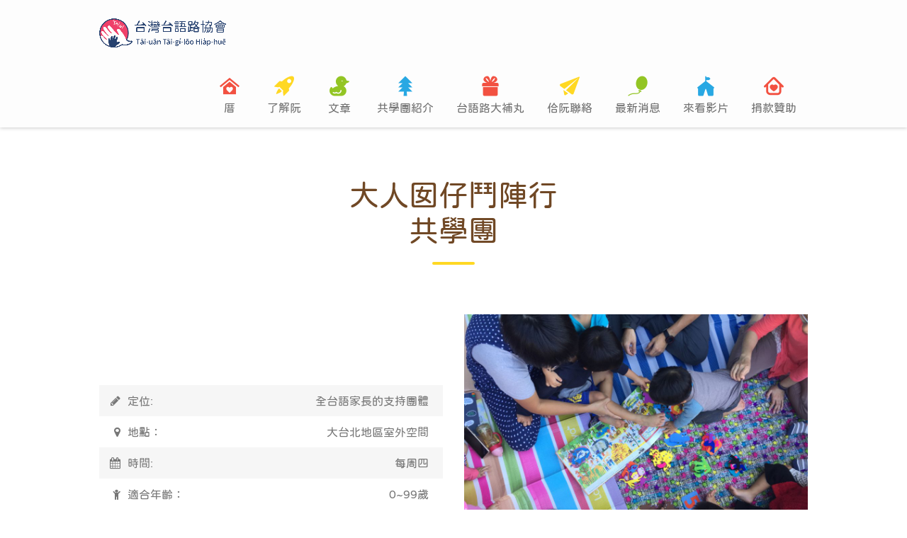

--- FILE ---
content_type: text/html; charset=UTF-8
request_url: https://taigiloo.tw/course/thursday/
body_size: 59929
content:
<!DOCTYPE html>
<html lang="zh-TW">
<head>
<meta name="google-site-verification" content="lYyMkcAu1l9CiLpzqD0cZ0a7kAfv3svF-MNtHweTTuM" />	
<meta property="fb:admins" content="1160889520719716"/>
<meta charset="UTF-8">
<meta http-equiv="X-UA-Compatible" content="IE=edge" />
<meta name="viewport" content="width=device-width, initial-scale=1">
<link rel="profile" href="http://gmpg.org/xfn/11">
<link rel="pingback" href="https://taigiloo.tw/xmlrpc.php">
<meta name='robots' content='index, follow, max-image-preview:large, max-snippet:-1, max-video-preview:-1' />

	<!-- This site is optimized with the Yoast SEO plugin v23.4 - https://yoast.com/wordpress/plugins/seo/ -->
	<title>大人囡仔鬥陣行共學團 - 牽囡仔ê手 行台語ê路 | 台灣台語路協會</title>
	<link rel="canonical" href="https://taigiloo.tw/course/thursday/" />
	<meta property="og:locale" content="zh_TW" />
	<meta property="og:type" content="article" />
	<meta property="og:title" content="大人囡仔鬥陣行共學團 - 牽囡仔ê手 行台語ê路 | 台灣台語路協會" />
	<meta property="og:url" content="https://taigiloo.tw/course/thursday/" />
	<meta property="og:site_name" content="牽囡仔ê手 行台語ê路 | 台灣台語路協會" />
	<meta property="article:publisher" content="https://www.facebook.com/taigiloo/" />
	<meta property="article:modified_time" content="2023-12-05T13:22:23+00:00" />
	<meta property="og:image" content="https://taigiloo.tw/wp-content/uploads/2020/07/Thursday-scaled.jpeg" />
	<meta property="og:image:width" content="2560" />
	<meta property="og:image:height" content="1920" />
	<meta property="og:image:type" content="image/jpeg" />
	<meta name="twitter:card" content="summary_large_image" />
	<meta name="twitter:label1" content="預估閱讀時間" />
	<meta name="twitter:data1" content="1 分鐘" />
	<script type="application/ld+json" class="yoast-schema-graph">{"@context":"https://schema.org","@graph":[{"@type":"WebPage","@id":"https://taigiloo.tw/course/thursday/","url":"https://taigiloo.tw/course/thursday/","name":"大人囡仔鬥陣行 共學團 - 牽囡仔ê手 行台語ê路 | 台灣台語路協會","isPartOf":{"@id":"https://taigiloo.tw/#website"},"primaryImageOfPage":{"@id":"https://taigiloo.tw/course/thursday/#primaryimage"},"image":{"@id":"https://taigiloo.tw/course/thursday/#primaryimage"},"thumbnailUrl":"https://taigiloo.tw/wp-content/uploads/2020/07/Thursday-scaled.jpeg","datePublished":"2023-12-05T13:08:17+00:00","dateModified":"2023-12-05T13:22:23+00:00","breadcrumb":{"@id":"https://taigiloo.tw/course/thursday/#breadcrumb"},"inLanguage":"zh-TW","potentialAction":[{"@type":"ReadAction","target":["https://taigiloo.tw/course/thursday/"]}]},{"@type":"ImageObject","inLanguage":"zh-TW","@id":"https://taigiloo.tw/course/thursday/#primaryimage","url":"https://taigiloo.tw/wp-content/uploads/2020/07/Thursday-scaled.jpeg","contentUrl":"https://taigiloo.tw/wp-content/uploads/2020/07/Thursday-scaled.jpeg","width":2560,"height":1920},{"@type":"BreadcrumbList","@id":"https://taigiloo.tw/course/thursday/#breadcrumb","itemListElement":[{"@type":"ListItem","position":1,"name":"首頁","item":"https://taigiloo.tw/"},{"@type":"ListItem","position":2,"name":"Courses","item":"https://taigiloo.tw/false/"},{"@type":"ListItem","position":3,"name":"大人囡仔鬥陣行共學團"}]},{"@type":"WebSite","@id":"https://taigiloo.tw/#website","url":"https://taigiloo.tw/","name":"牽囡仔ê手 行台語ê路","description":"Taiwan No.1","publisher":{"@id":"https://taigiloo.tw/#organization"},"potentialAction":[{"@type":"SearchAction","target":{"@type":"EntryPoint","urlTemplate":"https://taigiloo.tw/?s={search_term_string}"},"query-input":{"@type":"PropertyValueSpecification","valueRequired":true,"valueName":"search_term_string"}}],"inLanguage":"zh-TW"},{"@type":"Organization","@id":"https://taigiloo.tw/#organization","name":"牽囡仔ê手-行台語ê路","url":"https://taigiloo.tw/","logo":{"@type":"ImageObject","inLanguage":"zh-TW","@id":"https://taigiloo.tw/#/schema/logo/image/","url":"https://taigiloo.dripwangi.com/wp-content/uploads/2020/07/logocompact.png","contentUrl":"https://taigiloo.dripwangi.com/wp-content/uploads/2020/07/logocompact.png","width":960,"height":335,"caption":"牽囡仔ê手-行台語ê路"},"image":{"@id":"https://taigiloo.tw/#/schema/logo/image/"},"sameAs":["https://www.facebook.com/taigiloo/","https://www.instagram.com/taigiloo/?igshid=aunl7aevxtmh","https://www.youtube.com/channel/UC1EFZDOR6fZDq98-r_H0HpQ"]}]}</script>
	<!-- / Yoast SEO plugin. -->


<link rel='dns-prefetch' href='//fonts.googleapis.com' />
<link rel='dns-prefetch' href='//cdn.openshareweb.com' />
<link rel='dns-prefetch' href='//cdn.shareaholic.net' />
<link rel='dns-prefetch' href='//www.shareaholic.net' />
<link rel='dns-prefetch' href='//analytics.shareaholic.com' />
<link rel='dns-prefetch' href='//recs.shareaholic.com' />
<link rel='dns-prefetch' href='//partner.shareaholic.com' />
<link rel="alternate" type="application/rss+xml" title="訂閱《牽囡仔ê手 行台語ê路 | 台灣台語路協會》&raquo; 資訊提供" href="https://taigiloo.tw/feed/" />
<link rel="alternate" type="application/rss+xml" title="訂閱《牽囡仔ê手 行台語ê路 | 台灣台語路協會》&raquo; 留言的資訊提供" href="https://taigiloo.tw/comments/feed/" />
<!-- Shareaholic - https://www.shareaholic.com -->
<link rel='preload' href='//cdn.shareaholic.net/assets/pub/shareaholic.js' as='script'/>
<script data-no-minify='1' data-cfasync='false'>
_SHR_SETTINGS = {"endpoints":{"local_recs_url":"https:\/\/taigiloo.tw\/wp-admin\/admin-ajax.php?action=shareaholic_permalink_related","ajax_url":"https:\/\/taigiloo.tw\/wp-admin\/admin-ajax.php"},"site_id":"6b1072e5c83f29475a95c302a50ccf1c","url_components":{"year":"2023","monthnum":"12","day":"05","hour":"21","minute":"08","second":"17","post_id":"6259","postname":"thursday","category":"news"}};
</script>
<script data-no-minify='1' data-cfasync='false' src='//cdn.shareaholic.net/assets/pub/shareaholic.js' data-shr-siteid='6b1072e5c83f29475a95c302a50ccf1c' async ></script>

<!-- Shareaholic Content Tags -->
<meta name='shareaholic:site_name' content='牽囡仔ê手 行台語ê路 | 台灣台語路協會' />
<meta name='shareaholic:language' content='zh-TW' />
<meta name='shareaholic:url' content='https://taigiloo.tw/course/thursday/' />
<meta name='shareaholic:keywords' content='type:kiddie_course' />
<meta name='shareaholic:article_published_time' content='2023-12-05T21:08:17+08:00' />
<meta name='shareaholic:article_modified_time' content='2023-12-05T21:22:23+08:00' />
<meta name='shareaholic:shareable_page' content='true' />
<meta name='shareaholic:article_author_name' content='hello' />
<meta name='shareaholic:site_id' content='6b1072e5c83f29475a95c302a50ccf1c' />
<meta name='shareaholic:wp_version' content='9.7.12' />
<meta name='shareaholic:image' content='https://taigiloo.tw/wp-content/uploads/2020/07/Thursday-640x480.jpeg' />
<!-- Shareaholic Content Tags End -->

<!-- Shareaholic Open Graph Tags -->
<meta property='og:image' content='https://taigiloo.tw/wp-content/uploads/2020/07/Thursday-1024x768.jpeg' />
<!-- Shareaholic Open Graph Tags End -->
<script type="text/javascript">
/* <![CDATA[ */
window._wpemojiSettings = {"baseUrl":"https:\/\/s.w.org\/images\/core\/emoji\/15.0.3\/72x72\/","ext":".png","svgUrl":"https:\/\/s.w.org\/images\/core\/emoji\/15.0.3\/svg\/","svgExt":".svg","source":{"concatemoji":"https:\/\/taigiloo.tw\/wp-includes\/js\/wp-emoji-release.min.js?ver=6.6.4"}};
/*! This file is auto-generated */
!function(i,n){var o,s,e;function c(e){try{var t={supportTests:e,timestamp:(new Date).valueOf()};sessionStorage.setItem(o,JSON.stringify(t))}catch(e){}}function p(e,t,n){e.clearRect(0,0,e.canvas.width,e.canvas.height),e.fillText(t,0,0);var t=new Uint32Array(e.getImageData(0,0,e.canvas.width,e.canvas.height).data),r=(e.clearRect(0,0,e.canvas.width,e.canvas.height),e.fillText(n,0,0),new Uint32Array(e.getImageData(0,0,e.canvas.width,e.canvas.height).data));return t.every(function(e,t){return e===r[t]})}function u(e,t,n){switch(t){case"flag":return n(e,"\ud83c\udff3\ufe0f\u200d\u26a7\ufe0f","\ud83c\udff3\ufe0f\u200b\u26a7\ufe0f")?!1:!n(e,"\ud83c\uddfa\ud83c\uddf3","\ud83c\uddfa\u200b\ud83c\uddf3")&&!n(e,"\ud83c\udff4\udb40\udc67\udb40\udc62\udb40\udc65\udb40\udc6e\udb40\udc67\udb40\udc7f","\ud83c\udff4\u200b\udb40\udc67\u200b\udb40\udc62\u200b\udb40\udc65\u200b\udb40\udc6e\u200b\udb40\udc67\u200b\udb40\udc7f");case"emoji":return!n(e,"\ud83d\udc26\u200d\u2b1b","\ud83d\udc26\u200b\u2b1b")}return!1}function f(e,t,n){var r="undefined"!=typeof WorkerGlobalScope&&self instanceof WorkerGlobalScope?new OffscreenCanvas(300,150):i.createElement("canvas"),a=r.getContext("2d",{willReadFrequently:!0}),o=(a.textBaseline="top",a.font="600 32px Arial",{});return e.forEach(function(e){o[e]=t(a,e,n)}),o}function t(e){var t=i.createElement("script");t.src=e,t.defer=!0,i.head.appendChild(t)}"undefined"!=typeof Promise&&(o="wpEmojiSettingsSupports",s=["flag","emoji"],n.supports={everything:!0,everythingExceptFlag:!0},e=new Promise(function(e){i.addEventListener("DOMContentLoaded",e,{once:!0})}),new Promise(function(t){var n=function(){try{var e=JSON.parse(sessionStorage.getItem(o));if("object"==typeof e&&"number"==typeof e.timestamp&&(new Date).valueOf()<e.timestamp+604800&&"object"==typeof e.supportTests)return e.supportTests}catch(e){}return null}();if(!n){if("undefined"!=typeof Worker&&"undefined"!=typeof OffscreenCanvas&&"undefined"!=typeof URL&&URL.createObjectURL&&"undefined"!=typeof Blob)try{var e="postMessage("+f.toString()+"("+[JSON.stringify(s),u.toString(),p.toString()].join(",")+"));",r=new Blob([e],{type:"text/javascript"}),a=new Worker(URL.createObjectURL(r),{name:"wpTestEmojiSupports"});return void(a.onmessage=function(e){c(n=e.data),a.terminate(),t(n)})}catch(e){}c(n=f(s,u,p))}t(n)}).then(function(e){for(var t in e)n.supports[t]=e[t],n.supports.everything=n.supports.everything&&n.supports[t],"flag"!==t&&(n.supports.everythingExceptFlag=n.supports.everythingExceptFlag&&n.supports[t]);n.supports.everythingExceptFlag=n.supports.everythingExceptFlag&&!n.supports.flag,n.DOMReady=!1,n.readyCallback=function(){n.DOMReady=!0}}).then(function(){return e}).then(function(){var e;n.supports.everything||(n.readyCallback(),(e=n.source||{}).concatemoji?t(e.concatemoji):e.wpemoji&&e.twemoji&&(t(e.twemoji),t(e.wpemoji)))}))}((window,document),window._wpemojiSettings);
/* ]]> */
</script>
<link rel='stylesheet' id='wp-color-picker-css' href='https://taigiloo.tw/wp-admin/css/color-picker.min.css?ver=6.6.4' type='text/css' media='all' />
<link rel='stylesheet' id='admin_custom-css' href='https://taigiloo.tw/wp-content/themes/kiddie/css/kiddie-widgets.css?ver=6.6.4' type='text/css' media='all' />
<link rel='stylesheet' id='bootstrap-css' href='https://taigiloo.tw/wp-content/themes/kiddie/css/bootstrap.min.css?ver=6.6.4' type='text/css' media='all' />
<style id='wp-emoji-styles-inline-css' type='text/css'>

	img.wp-smiley, img.emoji {
		display: inline !important;
		border: none !important;
		box-shadow: none !important;
		height: 1em !important;
		width: 1em !important;
		margin: 0 0.07em !important;
		vertical-align: -0.1em !important;
		background: none !important;
		padding: 0 !important;
	}
</style>
<link rel='stylesheet' id='wp-block-library-css' href='https://taigiloo.tw/wp-includes/css/dist/block-library/style.min.css?ver=6.6.4' type='text/css' media='all' />
<style id='classic-theme-styles-inline-css' type='text/css'>
/*! This file is auto-generated */
.wp-block-button__link{color:#fff;background-color:#32373c;border-radius:9999px;box-shadow:none;text-decoration:none;padding:calc(.667em + 2px) calc(1.333em + 2px);font-size:1.125em}.wp-block-file__button{background:#32373c;color:#fff;text-decoration:none}
</style>
<style id='global-styles-inline-css' type='text/css'>
:root{--wp--preset--aspect-ratio--square: 1;--wp--preset--aspect-ratio--4-3: 4/3;--wp--preset--aspect-ratio--3-4: 3/4;--wp--preset--aspect-ratio--3-2: 3/2;--wp--preset--aspect-ratio--2-3: 2/3;--wp--preset--aspect-ratio--16-9: 16/9;--wp--preset--aspect-ratio--9-16: 9/16;--wp--preset--color--black: #000000;--wp--preset--color--cyan-bluish-gray: #abb8c3;--wp--preset--color--white: #ffffff;--wp--preset--color--pale-pink: #f78da7;--wp--preset--color--vivid-red: #cf2e2e;--wp--preset--color--luminous-vivid-orange: #ff6900;--wp--preset--color--luminous-vivid-amber: #fcb900;--wp--preset--color--light-green-cyan: #7bdcb5;--wp--preset--color--vivid-green-cyan: #00d084;--wp--preset--color--pale-cyan-blue: #8ed1fc;--wp--preset--color--vivid-cyan-blue: #0693e3;--wp--preset--color--vivid-purple: #9b51e0;--wp--preset--gradient--vivid-cyan-blue-to-vivid-purple: linear-gradient(135deg,rgba(6,147,227,1) 0%,rgb(155,81,224) 100%);--wp--preset--gradient--light-green-cyan-to-vivid-green-cyan: linear-gradient(135deg,rgb(122,220,180) 0%,rgb(0,208,130) 100%);--wp--preset--gradient--luminous-vivid-amber-to-luminous-vivid-orange: linear-gradient(135deg,rgba(252,185,0,1) 0%,rgba(255,105,0,1) 100%);--wp--preset--gradient--luminous-vivid-orange-to-vivid-red: linear-gradient(135deg,rgba(255,105,0,1) 0%,rgb(207,46,46) 100%);--wp--preset--gradient--very-light-gray-to-cyan-bluish-gray: linear-gradient(135deg,rgb(238,238,238) 0%,rgb(169,184,195) 100%);--wp--preset--gradient--cool-to-warm-spectrum: linear-gradient(135deg,rgb(74,234,220) 0%,rgb(151,120,209) 20%,rgb(207,42,186) 40%,rgb(238,44,130) 60%,rgb(251,105,98) 80%,rgb(254,248,76) 100%);--wp--preset--gradient--blush-light-purple: linear-gradient(135deg,rgb(255,206,236) 0%,rgb(152,150,240) 100%);--wp--preset--gradient--blush-bordeaux: linear-gradient(135deg,rgb(254,205,165) 0%,rgb(254,45,45) 50%,rgb(107,0,62) 100%);--wp--preset--gradient--luminous-dusk: linear-gradient(135deg,rgb(255,203,112) 0%,rgb(199,81,192) 50%,rgb(65,88,208) 100%);--wp--preset--gradient--pale-ocean: linear-gradient(135deg,rgb(255,245,203) 0%,rgb(182,227,212) 50%,rgb(51,167,181) 100%);--wp--preset--gradient--electric-grass: linear-gradient(135deg,rgb(202,248,128) 0%,rgb(113,206,126) 100%);--wp--preset--gradient--midnight: linear-gradient(135deg,rgb(2,3,129) 0%,rgb(40,116,252) 100%);--wp--preset--font-size--small: 13px;--wp--preset--font-size--medium: 20px;--wp--preset--font-size--large: 36px;--wp--preset--font-size--x-large: 42px;--wp--preset--spacing--20: 0.44rem;--wp--preset--spacing--30: 0.67rem;--wp--preset--spacing--40: 1rem;--wp--preset--spacing--50: 1.5rem;--wp--preset--spacing--60: 2.25rem;--wp--preset--spacing--70: 3.38rem;--wp--preset--spacing--80: 5.06rem;--wp--preset--shadow--natural: 6px 6px 9px rgba(0, 0, 0, 0.2);--wp--preset--shadow--deep: 12px 12px 50px rgba(0, 0, 0, 0.4);--wp--preset--shadow--sharp: 6px 6px 0px rgba(0, 0, 0, 0.2);--wp--preset--shadow--outlined: 6px 6px 0px -3px rgba(255, 255, 255, 1), 6px 6px rgba(0, 0, 0, 1);--wp--preset--shadow--crisp: 6px 6px 0px rgba(0, 0, 0, 1);}:where(.is-layout-flex){gap: 0.5em;}:where(.is-layout-grid){gap: 0.5em;}body .is-layout-flex{display: flex;}.is-layout-flex{flex-wrap: wrap;align-items: center;}.is-layout-flex > :is(*, div){margin: 0;}body .is-layout-grid{display: grid;}.is-layout-grid > :is(*, div){margin: 0;}:where(.wp-block-columns.is-layout-flex){gap: 2em;}:where(.wp-block-columns.is-layout-grid){gap: 2em;}:where(.wp-block-post-template.is-layout-flex){gap: 1.25em;}:where(.wp-block-post-template.is-layout-grid){gap: 1.25em;}.has-black-color{color: var(--wp--preset--color--black) !important;}.has-cyan-bluish-gray-color{color: var(--wp--preset--color--cyan-bluish-gray) !important;}.has-white-color{color: var(--wp--preset--color--white) !important;}.has-pale-pink-color{color: var(--wp--preset--color--pale-pink) !important;}.has-vivid-red-color{color: var(--wp--preset--color--vivid-red) !important;}.has-luminous-vivid-orange-color{color: var(--wp--preset--color--luminous-vivid-orange) !important;}.has-luminous-vivid-amber-color{color: var(--wp--preset--color--luminous-vivid-amber) !important;}.has-light-green-cyan-color{color: var(--wp--preset--color--light-green-cyan) !important;}.has-vivid-green-cyan-color{color: var(--wp--preset--color--vivid-green-cyan) !important;}.has-pale-cyan-blue-color{color: var(--wp--preset--color--pale-cyan-blue) !important;}.has-vivid-cyan-blue-color{color: var(--wp--preset--color--vivid-cyan-blue) !important;}.has-vivid-purple-color{color: var(--wp--preset--color--vivid-purple) !important;}.has-black-background-color{background-color: var(--wp--preset--color--black) !important;}.has-cyan-bluish-gray-background-color{background-color: var(--wp--preset--color--cyan-bluish-gray) !important;}.has-white-background-color{background-color: var(--wp--preset--color--white) !important;}.has-pale-pink-background-color{background-color: var(--wp--preset--color--pale-pink) !important;}.has-vivid-red-background-color{background-color: var(--wp--preset--color--vivid-red) !important;}.has-luminous-vivid-orange-background-color{background-color: var(--wp--preset--color--luminous-vivid-orange) !important;}.has-luminous-vivid-amber-background-color{background-color: var(--wp--preset--color--luminous-vivid-amber) !important;}.has-light-green-cyan-background-color{background-color: var(--wp--preset--color--light-green-cyan) !important;}.has-vivid-green-cyan-background-color{background-color: var(--wp--preset--color--vivid-green-cyan) !important;}.has-pale-cyan-blue-background-color{background-color: var(--wp--preset--color--pale-cyan-blue) !important;}.has-vivid-cyan-blue-background-color{background-color: var(--wp--preset--color--vivid-cyan-blue) !important;}.has-vivid-purple-background-color{background-color: var(--wp--preset--color--vivid-purple) !important;}.has-black-border-color{border-color: var(--wp--preset--color--black) !important;}.has-cyan-bluish-gray-border-color{border-color: var(--wp--preset--color--cyan-bluish-gray) !important;}.has-white-border-color{border-color: var(--wp--preset--color--white) !important;}.has-pale-pink-border-color{border-color: var(--wp--preset--color--pale-pink) !important;}.has-vivid-red-border-color{border-color: var(--wp--preset--color--vivid-red) !important;}.has-luminous-vivid-orange-border-color{border-color: var(--wp--preset--color--luminous-vivid-orange) !important;}.has-luminous-vivid-amber-border-color{border-color: var(--wp--preset--color--luminous-vivid-amber) !important;}.has-light-green-cyan-border-color{border-color: var(--wp--preset--color--light-green-cyan) !important;}.has-vivid-green-cyan-border-color{border-color: var(--wp--preset--color--vivid-green-cyan) !important;}.has-pale-cyan-blue-border-color{border-color: var(--wp--preset--color--pale-cyan-blue) !important;}.has-vivid-cyan-blue-border-color{border-color: var(--wp--preset--color--vivid-cyan-blue) !important;}.has-vivid-purple-border-color{border-color: var(--wp--preset--color--vivid-purple) !important;}.has-vivid-cyan-blue-to-vivid-purple-gradient-background{background: var(--wp--preset--gradient--vivid-cyan-blue-to-vivid-purple) !important;}.has-light-green-cyan-to-vivid-green-cyan-gradient-background{background: var(--wp--preset--gradient--light-green-cyan-to-vivid-green-cyan) !important;}.has-luminous-vivid-amber-to-luminous-vivid-orange-gradient-background{background: var(--wp--preset--gradient--luminous-vivid-amber-to-luminous-vivid-orange) !important;}.has-luminous-vivid-orange-to-vivid-red-gradient-background{background: var(--wp--preset--gradient--luminous-vivid-orange-to-vivid-red) !important;}.has-very-light-gray-to-cyan-bluish-gray-gradient-background{background: var(--wp--preset--gradient--very-light-gray-to-cyan-bluish-gray) !important;}.has-cool-to-warm-spectrum-gradient-background{background: var(--wp--preset--gradient--cool-to-warm-spectrum) !important;}.has-blush-light-purple-gradient-background{background: var(--wp--preset--gradient--blush-light-purple) !important;}.has-blush-bordeaux-gradient-background{background: var(--wp--preset--gradient--blush-bordeaux) !important;}.has-luminous-dusk-gradient-background{background: var(--wp--preset--gradient--luminous-dusk) !important;}.has-pale-ocean-gradient-background{background: var(--wp--preset--gradient--pale-ocean) !important;}.has-electric-grass-gradient-background{background: var(--wp--preset--gradient--electric-grass) !important;}.has-midnight-gradient-background{background: var(--wp--preset--gradient--midnight) !important;}.has-small-font-size{font-size: var(--wp--preset--font-size--small) !important;}.has-medium-font-size{font-size: var(--wp--preset--font-size--medium) !important;}.has-large-font-size{font-size: var(--wp--preset--font-size--large) !important;}.has-x-large-font-size{font-size: var(--wp--preset--font-size--x-large) !important;}
:where(.wp-block-post-template.is-layout-flex){gap: 1.25em;}:where(.wp-block-post-template.is-layout-grid){gap: 1.25em;}
:where(.wp-block-columns.is-layout-flex){gap: 2em;}:where(.wp-block-columns.is-layout-grid){gap: 2em;}
:root :where(.wp-block-pullquote){font-size: 1.5em;line-height: 1.6;}
</style>
<link rel='stylesheet' id='contact-form-7-css' href='https://taigiloo.tw/wp-content/plugins/contact-form-7/includes/css/styles.css?ver=5.9.8' type='text/css' media='all' />
<link rel='stylesheet' id='fastgallery-vc-main-style-css' href='https://taigiloo.tw/wp-content/plugins/fastgallery_vc/assets/css/style.css?ver=6.6.4' type='text/css' media='all' />
<link rel='stylesheet' id='wpa-css-css' href='https://taigiloo.tw/wp-content/plugins/honeypot/includes/css/wpa.css?ver=2.2.02' type='text/css' media='all' />
<link rel='stylesheet' id='rs-plugin-settings-css' href='https://taigiloo.tw/wp-content/plugins/revslider/public/assets/css/rs6.css?ver=6.2.12' type='text/css' media='all' />
<style id='rs-plugin-settings-inline-css' type='text/css'>
#rs-demo-id {}
</style>
<link rel='stylesheet' id='js_composer_front-css' href='https://taigiloo.tw/wp-content/plugins/js_composer/assets/css/js_composer.min.css?ver=6.2.0' type='text/css' media='all' />
<link rel='stylesheet' id='vc-pricing-box-front-css' href='https://taigiloo.tw/wp-content/plugins/vc-pricing-box/assets/css/pricing-box.css?ver=1.0.2' type='text/css' media='all' />
<link rel='stylesheet' id='parent-style-css' href='https://taigiloo.tw/wp-content/themes/kiddie/style.css?ver=6.6.4' type='text/css' media='all' />
<link rel='stylesheet' id='kiddie-style-css' href='https://taigiloo.tw/wp-content/themes/kiddie-child/style.css?ver=4.1.10' type='text/css' media='all' />
<style id='kiddie-style-inline-css' type='text/css'>
body, aside a{
        font-family: 'Open Sans',sans-serif;
        font-weight: 400;
        }
    a,
    .ztl-link,
    .ztl-title-medium,
    .ztl-staff-item .staff-title,
    .no-results .page-title,
    .category-listing .title a,
    .ztl-masonry h4{
        color: #704f32;
     }
    .ztl-widget-recent-posts h6 a:hover{
        color: #704f32;
    }
    .post-navigation .nav-previous a:hover,
    .post-navigation .nav-next a:hover{
        color: #704f32;
    }
    .ztl-masonry .read-more a:hover{
        background-color: #704f32 !important;
        color: #ffd823 !important;
    }
    a:visited,
    a:active,
    a:focus,
    .sidebar-right .menu a{
        color: #704f32;
    }
    a:hover,
    .sidebar-right li>a:hover {
        color: #704f32;
    }

    #ztl-social .fa:hover{
        color: #ffd823;
    }

    #menu-toggle span {
        background-color:#93c524;
    }
    #ztl-copyright{
        color: #ffd823;
    }
    #ztl-copyright a{
	text-decoration:underline;
	cursor:pointer;
	color: #ffd823;
    }
    .main-navigation a{
        font-family: 'Open sans',sans-serif;
        font-size: 16px;
        font-weight: 400;
     }

    .main-navigation li:nth-child(4n+1) {
        color: #f25141;
    }
    .main-navigation li:nth-child(4n+2) {
        color: #ffd823;
    }
    .main-navigation li:nth-child(4n+3) {
        color: #93c524;
    }
    .main-navigation li:nth-child(4n+4) {
        color: #28a8e3;
    }
    .main-navigation ul ul:before {
        background-color: #93c524;
    }
    .main-navigation ul li:hover{
        background-color: #93c524;
    }
    .main-navigation ul ul li:hover{
        background-color: transparent !important;
    }
    .main-navigation ul ul li:hover a{
        color:#fff;
    }
    .main-navigation ul ul li:hover > a{
        background-color: #93c524;
    }
    .main-navigation a{
        color: #707070 !important;
    }
    .main-navigation li .current_page_item > a,
    .main-navigation li .current_page_ancestor > a,
    .main-navigation li .current-menu-item > a,
    .main-navigation li .current-menu-ancestor > a {
        color: #fff !important;
        background-color: #93c524;
    }
    .main-navigation .current_page_item > a,
    .main-navigation .current_page_ancestor > a,
    .main-navigation .current-menu-item > a,
    .main-navigation .current-menu-ancestor > a {
        color: #fff !important;
    }

    .main-navigation .sub-menu li.current-menu-item > a,
    .main-navigation .sub-menu li.current_page_item > a{
    	color: #fff !important;
    }

    .main-navigation .current_page_item,
    .main-navigation .current_page_ancestor,
    .main-navigation .current-menu-item,
    .main-navigation .current-menu-ancestor {
        background-color: #93c524;
    }

    .main-navigation ul ul .current_page_item,
    .main-navigation ul ul .current_page_ancestor,
    .main-navigation ul ul .current-menu-item,
    .main-navigation ul ul .current-menu-ancestor {
        background-color:#fdfdfd;
    }

    .main-navigation ul ul .current_page_item,
    .main-navigation ul ul .current-menu-item{
        background-color: transparent !important;
    }
    .main-navigation .current_page_item ul a,
    .main-navigation .current-menu-item ul a{
        color: #707070 !important;
    }
    .main-navigation ul ul .fa{
        display:none;
    }
    .post-navigation .fa {
        color: #93c524;
    }
    .custom .tp-bullet, .custom .tp-bullet:after {
		color:rgba(242,81,65,0.6) !important;
    }
    .custom .tp-bullet.selected:after{
        color:#f25141 !important;
    }

    .tp-leftarrow, .tp-rightarrow{
        background-color:#ffd823 !important;
    }
    .ztl-widget-title-dark,
    .widget-home.widget_text .widget-title,
    .dark-title,
    .comment-reply-title,
    .ztl-action-title,
    .ztl-contact-form h2{
        color:#704825;
    }
    .ztl-widget-title-light{
        color:#ffffff;
    }
    .site-footer .site-info{
        background-color:#56371b;
    }
    .site-header, .main-navigation ul ul{
        background-color:#fdfdfd;
    }

     .ztl-widget-title-right h2,
     .sidebar-right h2{
        color:#704825;
     }

    .category-listing .item i,
    .ztl-post i,
    .ztl-widget-recent-posts ul>li>a+h6+span i{
        color: #93c524;
    }

    .ztl-scroll-top:hover{
        background-color: #93c524;
    }

    .ztl-button,
    .ztl-button-circle,
    .category-listing .item .read-more a,
    .comment-body .reply a,
    .ztl-contact-form input[type=submit],
    .post-password-form input[type=submit]{
        color:#704825;
        background-color:#ffd823;
    }
    .ztl-button:hover,
    .ztl-button-circle:hover,
    .category-listing .item .read-more a:hover,
    .comment-body .reply a:hover,
    .ztl-contact-form input[type=submit]:hover,
    .post-password-form input[type=submit]:hover {
        background-color:#704825;
        color:#ffd823;
    }
    .pagination .page-numbers {
        color:#704825;
    }
    .pagination .current,
    .pagination .current:hover,
    .vc_tta-color-white.vc_tta-style-flat .vc_tta-panel .vc_tta-panel-heading:hover {
        color:#704825 !important;
        background-color:#ffd823 !important;
     }
    .pagination .page-numbers:hover {
        background-color: #704825;
        color:#ffd823;
    }
    .pagination .prev:hover,
    .pagination .next:hover {
        color:#ffd823;
        background-color:transparent !important;}

    .ztl-contact-form input[type=submit]{
        color:#704f32;
        background-color: #ffd823;
    }
    .ztl-masonry-buttons li.vc_active,
    .ztl-masonry-buttons .vc_grid-filter-item:hover,
    .ztl-masonry .read-more a{
        background-color:#ffd823 !important;
    }
    .ztl-masonry-buttons .vc_grid-filter-item,
    .ztl-masonry .read-more a,
    .ztl-masonry-buttons .vc_active span,
    .ztl-masonry-buttons .vc_grid-filter-item:hover span {
        color:#704825 !important;
    }
    .ztl-masonry .vc_pageable-load-more-btn a{
        background-color:#93c524;
    }
    .category-sidebar-right .widget_text li:before,
    .post-sidebar-right .widget_text li:before,
    .ztl-post-info:before{
        color:#93c524;
    }
    .ztl-masonry .vc_pageable-load-more-btn a:hover{
        color:#704825 !important;
    }
    .comment-author,
    .comments-title,
    .ztl-course-item .course-title,
    .ztl-course-item .detail{
        color: #704825 !important;
    }
    .sidebar-right .widget-title::after,
    .custom-header-title::after,
    .widget-title::after{
        background-color: #ffd823;
    }
    .sidebar-footer{
        background-color: #93c524;
    }
    .ztl-widget-category-container .author a,
    .ztl-widget-category-container .category,
    .ztl-widget-category-container .category a,
    .ztl-widget-category-container .entry-date,
    .ztl-widget-category-container .entry-date a,
    .category-listing .item .date,
    .category-listing .item .date a,
    .category-listing .info a,
    .category-listing .info,
    .posted-on a, .byline,
    .byline .author a,
    .ztl-masonry .vc_gitem-post-data,
    .entry-footer, .comment-form,
    .entry-footer a,
    .ztl-recent-post-date,
    .ztl-recent-post-date a,
    .ztl-post .info,
    .comment-metadata a,
    .ztl-post .info a{
        color:#a0a0a0;
    }
    .menu-item-3336 a:after, 
.menu-item-3335 a:after,
.menu-item-3334 a:after,
.menu-item-3333 a:after,
.menu-item-3480 a:after,
.menu-item-3490 a:after{
content:'New';
display:inline-block;
font-size:9px;
float:right;
background-color: #93C529;
border-radius:50%;
width:32px;
height:32px;
text-align:center;
line-height:30px;
color:#fff;
margin-top:-4px;
}
.ztl-widget-courses-1 .item-course-title { color:#ffffff; }
                                    .ztl-widget-courses-1 .item-course-1 .item-get-in-touch a:hover{color:#f25141;}
                                    .ztl-widget-courses-1 .item-course-2 .item-get-in-touch a:hover{color:#93c524;}
                                    .ztl-widget-courses-1 .item-course-3 .item-get-in-touch a:hover{color:#28a8e3;}
                                    .ztl-widget-courses-1 .item-course-1 .item-get-in-touch a{color:#fff; background-color:#ff614f;}
                                    .ztl-widget-courses-1 .item-course-2 .item-get-in-touch a{color:#fff; background-color:#a4d638;}
                                    .ztl-widget-courses-1 .item-course-3 .item-get-in-touch a{color:#fff; background-color:#42b7f3;}
.ztl-widget-numbers-1 .overlay { background-color: rgba(115,99,87,0.6); }
.ztl-widget-numbers-3 .overlay { background-color: rgba(115,99,87,0.6); }
.ztl-widget-category-1 .category i, .ztl-widget-category-1 .author i  { color:#93c524;}
</style>
<link rel='stylesheet' id='kiddie-style-responsive-css' href='https://taigiloo.tw/wp-content/themes/kiddie/css/kiddie-responsive.css?ver=4.1.10' type='text/css' media='all' />
<link rel='stylesheet' id='font-awesome-css' href='https://taigiloo.tw/wp-content/themes/kiddie/css/font-awesome.min.css?ver=4.1.10' type='text/css' media='all' />
<link rel='stylesheet' id='pretty-photo-css' href='https://taigiloo.tw/wp-content/themes/kiddie/css/prettyPhoto.css?ver=4.1.10' type='text/css' media='all' />
<link rel='stylesheet' id='kiddie-fonts-css' href='//fonts.googleapis.com/css?family=Salsa%7COpen+Sans%3A300%2C400%2C600&#038;ver=6.6.4' type='text/css' media='all' />
<link rel='stylesheet' id='kiddie-flaticon-css' href='https://taigiloo.tw/wp-content/themes/kiddie/css/kiddie-flaticon.css?ver=4.1.10' type='text/css' media='all' />
<link rel='stylesheet' id='kiddie-fonts-Open+sans-css' href='https://fonts.googleapis.com/css?family=Open+sans%3A400&#038;ver=6.6.4' type='text/css' media='all' />
<link rel='stylesheet' id='kiddie-fonts-Open+Sans-css' href='https://fonts.googleapis.com/css?family=Open+Sans%3A300&#038;ver=6.6.4' type='text/css' media='all' />
<script type="text/javascript" src="https://taigiloo.tw/wp-includes/js/jquery/jquery.min.js?ver=3.7.1" id="jquery-core-js"></script>
<script type="text/javascript" src="https://taigiloo.tw/wp-includes/js/jquery/jquery-migrate.min.js?ver=3.4.1" id="jquery-migrate-js"></script>
<script type="text/javascript" src="https://taigiloo.tw/wp-content/plugins/revslider/public/assets/js/rbtools.min.js?ver=6.0.7" id="tp-tools-js"></script>
<script type="text/javascript" src="https://taigiloo.tw/wp-content/plugins/revslider/public/assets/js/rs6.min.js?ver=6.2.12" id="revmin-js"></script>
<link rel="https://api.w.org/" href="https://taigiloo.tw/wp-json/" /><link rel="EditURI" type="application/rsd+xml" title="RSD" href="https://taigiloo.tw/xmlrpc.php?rsd" />
<meta name="generator" content="WordPress 6.6.4" />
<link rel='shortlink' href='https://taigiloo.tw/?p=6259' />
<link rel="alternate" title="oEmbed (JSON)" type="application/json+oembed" href="https://taigiloo.tw/wp-json/oembed/1.0/embed?url=https%3A%2F%2Ftaigiloo.tw%2Fcourse%2Fthursday%2F" />
<link rel="alternate" title="oEmbed (XML)" type="text/xml+oembed" href="https://taigiloo.tw/wp-json/oembed/1.0/embed?url=https%3A%2F%2Ftaigiloo.tw%2Fcourse%2Fthursday%2F&#038;format=xml" />
<meta name="generator" content="Powered by WPBakery Page Builder - drag and drop page builder for WordPress."/>
<meta name="generator" content="Powered by Slider Revolution 6.2.12 - responsive, Mobile-Friendly Slider Plugin for WordPress with comfortable drag and drop interface." />
<link rel="icon" href="https://taigiloo.tw/wp-content/uploads/2020/07/cropped-logoonly-32x32.png" sizes="32x32" />
<link rel="icon" href="https://taigiloo.tw/wp-content/uploads/2020/07/cropped-logoonly-192x192.png" sizes="192x192" />
<link rel="apple-touch-icon" href="https://taigiloo.tw/wp-content/uploads/2020/07/cropped-logoonly-180x180.png" />
<meta name="msapplication-TileImage" content="https://taigiloo.tw/wp-content/uploads/2020/07/cropped-logoonly-270x270.png" />
<script type="text/javascript">function setREVStartSize(e){
			//window.requestAnimationFrame(function() {				 
				window.RSIW = window.RSIW===undefined ? window.innerWidth : window.RSIW;	
				window.RSIH = window.RSIH===undefined ? window.innerHeight : window.RSIH;	
				try {								
					var pw = document.getElementById(e.c).parentNode.offsetWidth,
						newh;
					pw = pw===0 || isNaN(pw) ? window.RSIW : pw;
					e.tabw = e.tabw===undefined ? 0 : parseInt(e.tabw);
					e.thumbw = e.thumbw===undefined ? 0 : parseInt(e.thumbw);
					e.tabh = e.tabh===undefined ? 0 : parseInt(e.tabh);
					e.thumbh = e.thumbh===undefined ? 0 : parseInt(e.thumbh);
					e.tabhide = e.tabhide===undefined ? 0 : parseInt(e.tabhide);
					e.thumbhide = e.thumbhide===undefined ? 0 : parseInt(e.thumbhide);
					e.mh = e.mh===undefined || e.mh=="" || e.mh==="auto" ? 0 : parseInt(e.mh,0);		
					if(e.layout==="fullscreen" || e.l==="fullscreen") 						
						newh = Math.max(e.mh,window.RSIH);					
					else{					
						e.gw = Array.isArray(e.gw) ? e.gw : [e.gw];
						for (var i in e.rl) if (e.gw[i]===undefined || e.gw[i]===0) e.gw[i] = e.gw[i-1];					
						e.gh = e.el===undefined || e.el==="" || (Array.isArray(e.el) && e.el.length==0)? e.gh : e.el;
						e.gh = Array.isArray(e.gh) ? e.gh : [e.gh];
						for (var i in e.rl) if (e.gh[i]===undefined || e.gh[i]===0) e.gh[i] = e.gh[i-1];
											
						var nl = new Array(e.rl.length),
							ix = 0,						
							sl;					
						e.tabw = e.tabhide>=pw ? 0 : e.tabw;
						e.thumbw = e.thumbhide>=pw ? 0 : e.thumbw;
						e.tabh = e.tabhide>=pw ? 0 : e.tabh;
						e.thumbh = e.thumbhide>=pw ? 0 : e.thumbh;					
						for (var i in e.rl) nl[i] = e.rl[i]<window.RSIW ? 0 : e.rl[i];
						sl = nl[0];									
						for (var i in nl) if (sl>nl[i] && nl[i]>0) { sl = nl[i]; ix=i;}															
						var m = pw>(e.gw[ix]+e.tabw+e.thumbw) ? 1 : (pw-(e.tabw+e.thumbw)) / (e.gw[ix]);					
						newh =  (e.gh[ix] * m) + (e.tabh + e.thumbh);
					}				
					if(window.rs_init_css===undefined) window.rs_init_css = document.head.appendChild(document.createElement("style"));					
					document.getElementById(e.c).height = newh+"px";
					window.rs_init_css.innerHTML += "#"+e.c+"_wrapper { height: "+newh+"px }";				
				} catch(e){
					console.log("Failure at Presize of Slider:" + e)
				}					   
			//});
		  };</script>
		<style type="text/css" id="wp-custom-css">
			@font-face {
  font-family: 'Huninn';
  src: url('https://taigiloo.tw/wp-content/themes/kiddie/fonts/jf-openhuninn-1.1.woff') format('woff'), url('https://taigiloo.tw/wp-content/themes/kiddie/fonts/jf-openhuninn-1.1.ttf') format('truetype');
  font-weight: 400;
  font-style: normal;
}
html, body, div, applet, object, iframe,
h1, h2, h3, h4, h5, h6, p, blockquote, pre,
a, abbr, acronym, address, big, cite, code,
del, dfn, em, font, ins, kbd, q, s, samp,
small, strike, strong, sub, sup, tt, var,
dl, dt, dd, ol, ul, li,
fieldset, form, label, legend,
table, caption, tbody, tfoot, thead, tr, th, td{
    font-family: 'Huninn'!important;
}		</style>
		<style type="text/css" data-type="vc_shortcodes-custom-css">.vc_custom_1457814667842{margin-bottom: 40px !important;}.vc_custom_1457814681001{margin-top: 20px !important;}.vc_custom_1600070037002{margin-top: 20px !important;}</style><noscript><style> .wpb_animate_when_almost_visible { opacity: 1; }</style></noscript></head>

<body class="kiddie_course-template-default single single-kiddie_course postid-6259 group-blog wpb-js-composer js-comp-ver-6.2.0 vc_responsive">
<div id="page" class="hfeed site ">
	<a class="skip-link screen-reader-text" href="#content">Skip to content</a>
	<div id="head-frame">
	<header id="masthead" class="site-header">		
		<div class="container">
			<div id="logo" style="width:180px;">
				<a href="https://taigiloo.tw/" rel="home">
					<img class="logo-img" src="https://taigiloo.tw/wp-content/uploads/2023/07/2023newlogo.png" alt="牽囡仔ê手 行台語ê路 | 台灣台語路協會" data-rjs="2" />
				</a>
			</div>
			<div id="menu-toggle">
				<!-- navigation hamburger -->
				<span></span>
				<span></span>
				<span></span>
				<span></span>
			</div>
			<div id="nav-mobile-wrapper">
				<nav id="site-navigation" class="main-navigation">
					<div class="menu-main-menu-container"><ul id="menu-main-menu" class="menu"><li id="menu-item-3289" class="fa fa-lg flaticon-home118 menu-item menu-item-type-post_type menu-item-object-page menu-item-home menu-item-3289"><a href="https://taigiloo.tw/">厝</a></li>
<li id="menu-item-3270" class="fa fa-lg flaticon-rocket78 menu-item menu-item-type-post_type menu-item-object-page menu-item-3270"><a href="https://taigiloo.tw/about-us/">了解阮</a></li>
<li id="menu-item-4110" class="fa fa-lg flaticon-toy56 menu-item menu-item-type-post_type menu-item-object-page menu-item-has-children menu-item-4110"><a href="https://taigiloo.tw/%e6%96%87%e7%ab%a0%e5%88%97%e8%a1%a8/">文章</a>
<ul class="sub-menu">
	<li id="menu-item-4380" class="menu-item menu-item-type-taxonomy menu-item-object-category menu-item-4380"><a href="https://taigiloo.tw/category/blog/%e7%b2%be%e8%8f%af%e6%96%87%e7%ab%a0/">精華文章</a></li>
	<li id="menu-item-4123" class="menu-item menu-item-type-post_type menu-item-object-page menu-item-has-children menu-item-4123"><a href="https://taigiloo.tw/%e6%96%87%e7%ab%a0%e5%88%97%e8%a1%a8/%e6%96%87%e7%ab%a0%e5%88%97%e8%a1%a8-%e5%8f%b0%e8%aa%9e%e8%b7%af%e7%b6%93%e9%a9%97%e5%88%86%e4%ba%ab/">台語路經驗分享</a>
	<ul class="sub-menu">
		<li id="menu-item-4974" class="menu-item menu-item-type-taxonomy menu-item-object-category menu-item-4974"><a href="https://taigiloo.tw/category/blog/sharestory/exp_t/">重點看遮</a></li>
	</ul>
</li>
	<li id="menu-item-4902" class="menu-item menu-item-type-taxonomy menu-item-object-category menu-item-4902"><a href="https://taigiloo.tw/category/blog/det_qa/">詳解QA四神湯</a></li>
	<li id="menu-item-4122" class="menu-item menu-item-type-post_type menu-item-object-page menu-item-4122"><a href="https://taigiloo.tw/%e6%96%87%e7%ab%a0%e5%88%97%e8%a1%a8/%e6%96%87%e7%ab%a0%e5%88%97%e8%a1%a8-%e5%85%b1%e5%ad%b8%e8%a8%98%e9%8c%84/">共學記錄</a></li>
	<li id="menu-item-4121" class="menu-item menu-item-type-post_type menu-item-object-page menu-item-4121"><a href="https://taigiloo.tw/%e6%96%87%e7%ab%a0%e5%88%97%e8%a1%a8/%e6%96%87%e7%ab%a0%e5%88%97%e8%a1%a8-%e6%b4%bb%e5%8b%95%e8%aa%b2%e7%a8%8b%e5%bf%83%e5%be%97%e6%96%87/">活動。課程心得文</a></li>
	<li id="menu-item-4120" class="menu-item menu-item-type-post_type menu-item-object-page menu-item-4120"><a href="https://taigiloo.tw/%e6%96%87%e7%ab%a0%e5%88%97%e8%a1%a8/%e6%96%87%e7%ab%a0%e5%88%97%e8%a1%a8-%e5%85%b6%e4%bb%96/">其他</a></li>
</ul>
</li>
<li id="menu-item-3300" class="fa fa-lg flaticon-tree112 menu-item menu-item-type-post_type menu-item-object-page menu-item-has-children menu-item-3300"><a href="https://taigiloo.tw/courses-listing/">共學團紹介</a>
<ul class="sub-menu">
	<li id="menu-item-3974" class="menu-item menu-item-type-post_type menu-item-object-page menu-item-3974"><a href="https://taigiloo.tw/courses-listing/">台語路共學團—全台語團</a></li>
	<li id="menu-item-3296" class="menu-item menu-item-type-post_type menu-item-object-page menu-item-3296"><a href="https://taigiloo.tw/areagroup/">一區一共學</a></li>
	<li id="menu-item-6442" class="menu-item menu-item-type-custom menu-item-object-custom menu-item-6442"><a href="https://www.facebook.com/taigiloo/about">台語路粉專</a></li>
</ul>
</li>
<li id="menu-item-3260" class="fa fa-lg flaticon-toxic menu-item menu-item-type-custom menu-item-object-custom menu-item-has-children menu-item-3260"><a href="#">台語路大補丸</a>
<ul class="sub-menu">
	<li id="menu-item-3760" class="menu-item menu-item-type-post_type menu-item-object-page menu-item-3760"><a href="https://taigiloo.tw/%e5%8f%b0%e8%aa%9eqa/">QA四神湯</a></li>
	<li id="menu-item-4109" class="menu-item menu-item-type-post_type menu-item-object-page menu-item-4109"><a href="https://taigiloo.tw/taigilooedm/">文宣四物仔</a></li>
</ul>
</li>
<li id="menu-item-3292" class="fa fa-lg flaticon-send4 menu-item menu-item-type-post_type menu-item-object-page menu-item-3292"><a href="https://taigiloo.tw/contact-ii/">佮阮聯絡</a></li>
<li id="menu-item-3723" class="fa fa-lg flaticon-balloon6 menu-item menu-item-type-taxonomy menu-item-object-category menu-item-3723"><a href="https://taigiloo.tw/category/news/">最新消息</a></li>
<li id="menu-item-4900" class="fa fa-lg flaticon-fun22 menu-item menu-item-type-post_type menu-item-object-page menu-item-4900"><a href="https://taigiloo.tw/video0/">來看影片</a></li>
<li id="menu-item-6318" class="fa fa-lg flaticon-lovely9 menu-item menu-item-type-custom menu-item-object-custom menu-item-6318"><a href="https://taigiloo.oen.tw/">捐款贊助</a></li>
</ul></div>				</nav><!-- #site-navigation -->
				<div class="clear"></div>
			</div>
			
		</div>
	</header><!-- #masthead -->
	</div>
	<div id="content" class="site-content">
<div class="page-top clearfix custom-header "
     >
    <div class="container header-image">
        <div class="row">
            <div class="col-lg-12 col-md-12 col-sm-12">
                <h1 class="custom-header-title dark-title "
                     style="color:#704825;" >
                    大人囡仔鬥陣行<br>共學團                </h1>
            </div>
        </div>
    </div>
</div>

	<div id="primary" class="content-area">
		<main id="main" class="site-main">
		<div class="container">
			<div class="row">			
				
				<div class="clearfix col-lg-12 col-md-12 col-sm-12">
				
					
<article id="post-6259" class="post-6259 kiddie_course type-kiddie_course status-publish has-post-thumbnail hentry">
	<div class="entry-content">
		<div style='display:none;' class='shareaholic-canvas' data-app='share_buttons' data-title='大人囡仔鬥陣行&lt;br&gt;共學團' data-link='https://taigiloo.tw/course/thursday/' data-app-id-name='post_above_content'></div><div class="vc_row wpb_row vc_row-fluid ztl-row vc_custom_1457814667842 vc_row-o-equal-height vc_row-o-content-bottom vc_row-flex"><div class="wpb_column vc_column_container vc_col-sm-6"><div class="vc_column-inner"><div class="wpb_wrapper">
	<div class="wpb_raw_code wpb_content_element wpb_raw_html" >
		<div class="wpb_wrapper">
			<div class="ztl-course-description">
<div><span><i class="fa fa-pencil"></i> 定位:</span>  全台語家長的支持團體</div>
<div><span><i class="fa fa-map-marker"></i> 地點：</span> 大台北地區室外空間</div>
<div><span><i class="fa fa-calendar"></i> 時間:</span> 每周四</div>
<div><span><i class="fa fa-child"></i> 適合年齡：</span> 0~99歲</div>
<div><span><i class="fa fa-heart"></i> 台語程度：</span> 活動中大人小孩全台語</div>
<div><span><i class="fa fa-check-square-o"></i> 活動內容：</span> 自由遊戲、自主培力</div>
</div>
		</div>
	</div>
</div></div></div><div class="wpb_column vc_column_container vc_col-sm-6"><div class="vc_column-inner"><div class="wpb_wrapper">
	<div  class="wpb_single_image wpb_content_element vc_align_center   ztl-top-mobile">
		
		<figure class="wpb_wrapper vc_figure">
			<a data-rel="prettyPhoto[rel-6259-1549349643]" href="https://taigiloo.tw/wp-content/uploads/2020/07/Thursday-1024x768.jpeg" target="_self" class="vc_single_image-wrapper   vc_box_border_grey prettyphoto"><img fetchpriority="high" decoding="async" width="1000" height="750" src="https://taigiloo.tw/wp-content/uploads/2020/07/Thursday-1024x768.jpeg" class="vc_single_image-img attachment-large" alt="" srcset="https://taigiloo.tw/wp-content/uploads/2020/07/Thursday-1024x768.jpeg 1024w, https://taigiloo.tw/wp-content/uploads/2020/07/Thursday-300x225.jpeg 300w, https://taigiloo.tw/wp-content/uploads/2020/07/Thursday-768x576.jpeg 768w, https://taigiloo.tw/wp-content/uploads/2020/07/Thursday-1536x1152.jpeg 1536w, https://taigiloo.tw/wp-content/uploads/2020/07/Thursday-2048x1536.jpeg 2048w, https://taigiloo.tw/wp-content/uploads/2020/07/Thursday-640x480.jpeg 640w, https://taigiloo.tw/wp-content/uploads/2020/07/Thursday-600x450.jpeg 600w, https://taigiloo.tw/wp-content/uploads/2020/07/Thursday-500x375.jpeg 500w" sizes="(max-width: 1000px) 100vw, 1000px" /></a>
		</figure>
	</div>
</div></div></div></div><div class="vc_row wpb_row vc_row-fluid vc_custom_1457814681001"><div class="wpb_column vc_column_container vc_col-sm-6"><div class="vc_column-inner"><div class="wpb_wrapper"><div class="vc_tta-container" data-vc-action="collapse"><div class="vc_general vc_tta vc_tta-accordion vc_tta-color-white vc_tta-style-flat vc_tta-shape-rounded vc_tta-o-shape-group vc_tta-controls-align-left vc_tta-o-no-fill  ztl-accordion"><div class="vc_tta-panels-container"><div class="vc_tta-panels"><div class="vc_tta-panel vc_active ztl-accordion-title" id="1437458067730-ecf22825-9f16" data-vc-content=".vc_tta-panel-body"><div class="vc_tta-panel-heading"><h4 class="vc_tta-panel-title vc_tta-controls-icon-position-left"><a href="#1437458067730-ecf22825-9f16" data-vc-accordion data-vc-container=".vc_tta-container"><span class="vc_tta-title-text">定位：全台語家長的支持團體</span><i class="vc_tta-controls-icon vc_tta-controls-icon-plus"></i></a></h4></div><div class="vc_tta-panel-body">
	<div class="wpb_text_column wpb_content_element " >
		<div class="wpb_wrapper">
			<div class="vc_tta-panel-body">
<div class="wpb_text_column wpb_content_element ">
<div class="wpb_wrapper">
<p>參加條件：於活動中家長及小孩皆必須全台語。</p>
<p>（如尚在過渡階段，則希望最少一位主要照顧者，能在平常生活實行兩個禮拜以上的全台語，並以孩子主動開口說台語為目標。）</p>
<p>年齡限制：無</p>
<p>地點：大台北地區室外空間</p>
<p>時間：每週四</p>
</div>
</div>
</div>

		</div>
	</div>
</div></div><div class="vc_tta-panel ztl-accordion-title" id="1437458067998-ecb13caa-ce2a" data-vc-content=".vc_tta-panel-body"><div class="vc_tta-panel-heading"><h4 class="vc_tta-panel-title vc_tta-controls-icon-position-left"><a href="#1437458067998-ecb13caa-ce2a" data-vc-accordion data-vc-container=".vc_tta-container"><span class="vc_tta-title-text">共學活動內容</span><i class="vc_tta-controls-icon vc_tta-controls-icon-plus"></i></a></h4></div><div class="vc_tta-panel-body">
	<div class="wpb_text_column wpb_content_element " >
		<div class="wpb_wrapper">
			<p><span style="font-weight: 400;">小孩以自由遊戲為主，大人自主舉行台語讀書會、繪本台譯討論會、親子教養讀書會…。</span></p>
<p><span style="font-weight: 400;">為保護台語環境，過度階段的家庭，會先安排參加「部分時段」，讓大人能現場交流，孩子也有機會接觸台語環境，藉由同儕力量提高講台語的興趣與動機。</span></p>
<p><span style="font-weight: 400;">為此，每次共學會安排大約半小時給孩子的台語活動（唱歌、念冊為主，由大人自主輪班），作為協助新台語家庭融入全台語環境的媒介。</span></p>

		</div>
	</div>
</div></div><div class="vc_tta-panel ztl-accordion-title" id="1437458316389-e61dcf2b-05c8" data-vc-content=".vc_tta-panel-body"><div class="vc_tta-panel-heading"><h4 class="vc_tta-panel-title vc_tta-controls-icon-position-left"><a href="#1437458316389-e61dcf2b-05c8" data-vc-accordion data-vc-container=".vc_tta-container"><span class="vc_tta-title-text">費用</span><i class="vc_tta-controls-icon vc_tta-controls-icon-plus"></i></a></h4></div><div class="vc_tta-panel-body">
	<div class="wpb_text_column wpb_content_element " >
		<div class="wpb_wrapper">
			<p><span style="font-weight: 400;">無。由團員共同分攤團務工作、共同維持運作。</span></p>

		</div>
	</div>
</div></div></div></div></div></div></div></div></div><div class="wpb_column vc_column_container vc_col-sm-6"><div class="vc_column-inner"><div class="wpb_wrapper"><div class="vc_progress_bar wpb_content_element vc_custom_1600070037002  ztl-bars" ><div class="vc_general vc_single_bar"><small class="vc_label" style="color:#ffffff;">趣味</small><span class="vc_bar " data-percentage-value="90" data-value="90" style="background-color: #f25041;"></span></div><div class="vc_general vc_single_bar"><small class="vc_label" style="color:#ffffff;">智識</small><span class="vc_bar " data-percentage-value="60" data-value="60" style="background-color: #ffd823;"></span></div><div class="vc_general vc_single_bar"><small class="vc_label" style="color:#ffffff;">素養</small><span class="vc_bar " data-percentage-value="70" data-value="70" style="background-color: #93c524;"></span></div><div class="vc_general vc_single_bar"><small class="vc_label" style="color:#ffffff;">交流</small><span class="vc_bar " data-percentage-value="90" data-value="90" style="background-color: #28a9e3;"></span></div></div></div></div></div></div>
<div style='display:none;' class='shareaholic-canvas' data-app='share_buttons' data-title='大人囡仔鬥陣行&lt;br&gt;共學團' data-link='https://taigiloo.tw/course/thursday/' data-app-id-name='post_below_content'></div><div style='display:none;' class='shareaholic-canvas' data-app='recommendations' data-title='大人囡仔鬥陣行&lt;br&gt;共學團' data-link='https://taigiloo.tw/course/thursday/' data-app-id-name='post_below_content'></div>	</div><!-- .entry-content -->
	<footer class="entry-footer">
			</footer><!-- .entry-footer -->
</article><!-- #post-## -->

								</div>
			</div>
		</div>
		</main><!-- #main -->
	</div><!-- #primary -->
		<div class="ztl-sidebar-area">		
											
			
			
												</div>
	</div><!-- #content -->

	<footer id="colophon" class="site-footer">
				<div class="sidebar-footer">
			<div class="container">
				<div class="row">
						<aside id="text-4" class="widget col-sm-4 widget_text">			<div class="textwidget"><h2>指導單位：</h2>
<br><img src="https://taigiloo.tw/wp-content/uploads/2020/08/moc.png" style="max-width:200px; display:block; margin-top:2.5rem;" alt="MOC"/>
</div>
		</aside><aside id="search-3" class="widget col-sm-4 widget_search"><h2 class="widget-title">本站搜尋</h2><form method="get" class="search-form" action="https://taigiloo.tw/">
    <label>
        <span class="screen-reader-text">Search for:</span>
        <input type="search" class="search-field"
            placeholder="Search ..."
            value="" name="s"
            title="Search for:" />
    </label>
    <input type="submit" class="search-submit"
        value="Search" />
</form>
</aside>				</div>
			</div>
		</div>
		
		<div class="site-info">			
			<div class="container">
				<div class="row">
					<div class="col-sm-6 col-xs-12">
												<div id="ztl-copyright">
						© 2020 <a href="https://taigiloo.tw/">牽囡仔ê手 行台語ê路</a> Web designed <i style="color:#f25141" class="fa fa-heart"></i> by VC 						</div>
					</div>
					<div class="col-sm-6 col-xs-12">
													<ul id="ztl-social">
																	<li> <a href="https://www.facebook.com/taigiloo/" title="Facebook"><i class="fa fa-facebook"></i></a></li>
																																									<li> <a href="https://www.youtube.com/channel/UC1EFZDOR6fZDq98-r_H0HpQ" title="Youtube"><i class="fa fa-youtube"></i></a></li>
																									<li> <a href="https://sndn.link/taigiloo" title="Pinterest"><i class="fa fa-headphones"></i></a></li>
																
							</ul>
											</div>
				</div>
			</div>
		</div><!-- .site-info -->
	</footer><!-- #colophon -->
</div><!-- #page -->
<link rel='stylesheet' id='prettyphoto-css' href='https://taigiloo.tw/wp-content/plugins/js_composer/assets/lib/prettyphoto/css/prettyPhoto.min.css?ver=6.2.0' type='text/css' media='all' />
<link rel='stylesheet' id='vc_tta_style-css' href='https://taigiloo.tw/wp-content/plugins/js_composer/assets/css/js_composer_tta.min.css?ver=6.2.0' type='text/css' media='all' />
<script type="text/javascript" src="https://taigiloo.tw/wp-includes/js/underscore.min.js?ver=1.13.4" id="underscore-js"></script>
<script type="text/javascript" src="https://taigiloo.tw/wp-includes/js/dist/hooks.min.js?ver=2810c76e705dd1a53b18" id="wp-hooks-js"></script>
<script type="text/javascript" src="https://taigiloo.tw/wp-includes/js/dist/i18n.min.js?ver=5e580eb46a90c2b997e6" id="wp-i18n-js"></script>
<script type="text/javascript" id="wp-i18n-js-after">
/* <![CDATA[ */
wp.i18n.setLocaleData( { 'text direction\u0004ltr': [ 'ltr' ] } );
/* ]]> */
</script>
<script type="text/javascript" src="https://taigiloo.tw/wp-content/plugins/contact-form-7/includes/swv/js/index.js?ver=5.9.8" id="swv-js"></script>
<script type="text/javascript" id="contact-form-7-js-extra">
/* <![CDATA[ */
var wpcf7 = {"api":{"root":"https:\/\/taigiloo.tw\/wp-json\/","namespace":"contact-form-7\/v1"}};
/* ]]> */
</script>
<script type="text/javascript" id="contact-form-7-js-translations">
/* <![CDATA[ */
( function( domain, translations ) {
	var localeData = translations.locale_data[ domain ] || translations.locale_data.messages;
	localeData[""].domain = domain;
	wp.i18n.setLocaleData( localeData, domain );
} )( "contact-form-7", {"translation-revision-date":"2024-07-22 09:54:23+0000","generator":"GlotPress\/4.0.1","domain":"messages","locale_data":{"messages":{"":{"domain":"messages","plural-forms":"nplurals=1; plural=0;","lang":"zh_TW"},"This contact form is placed in the wrong place.":["\u9019\u4efd\u806f\u7d61\u8868\u55ae\u653e\u5728\u932f\u8aa4\u7684\u4f4d\u7f6e\u3002"],"Error:":["\u932f\u8aa4:"]}},"comment":{"reference":"includes\/js\/index.js"}} );
/* ]]> */
</script>
<script type="text/javascript" src="https://taigiloo.tw/wp-content/plugins/contact-form-7/includes/js/index.js?ver=5.9.8" id="contact-form-7-js"></script>
<script type="text/javascript" src="https://taigiloo.tw/wp-includes/js/imagesloaded.min.js?ver=5.0.0" id="imagesloaded-js"></script>
<script type="text/javascript" src="https://taigiloo.tw/wp-includes/js/masonry.min.js?ver=4.2.2" id="masonry-js"></script>
<script type="text/javascript" src="https://taigiloo.tw/wp-includes/js/jquery/jquery.masonry.min.js?ver=3.1.2b" id="jquery-masonry-js"></script>
<script type="text/javascript" src="https://taigiloo.tw/wp-content/plugins/honeypot/includes/js/wpa.js?ver=2.2.02" id="wpascript-js"></script>
<script type="text/javascript" id="wpascript-js-after">
/* <![CDATA[ */
wpa_field_info = {"wpa_field_name":"xkmjbi2636","wpa_field_value":768926,"wpa_add_test":"no"}
/* ]]> */
</script>
<script type="text/javascript" src="https://taigiloo.tw/wp-content/themes/kiddie/js/bootstrap.min.js?ver=4.1.10" id="bootstrap-js-js"></script>
<script type="text/javascript" src="https://taigiloo.tw/wp-content/themes/kiddie/js/kiddie-mobile.js?ver=4.1.10" id="kiddie-mobile-js"></script>
<script type="text/javascript" src="https://taigiloo.tw/wp-content/themes/kiddie/js/kiddie-navigation.js?ver=4.1.10" id="kiddie-navigation-js"></script>
<script type="text/javascript" src="https://taigiloo.tw/wp-content/themes/kiddie/js/jquery.prettyPhoto.js?ver=4.1.10" id="pretty-photo-js-js"></script>
<script type="text/javascript" src="https://taigiloo.tw/wp-content/themes/kiddie/js/jquery.parallax.js?ver=4.1.10" id="kiddie-js-parallax-js"></script>
<script type="text/javascript" src="https://taigiloo.tw/wp-content/themes/kiddie/js/jquery.waypoints.min.js?ver=4.1.10" id="waypoint-js"></script>
<script type="text/javascript" src="https://taigiloo.tw/wp-content/themes/kiddie/js/inview.min.js?ver=4.1.10" id="inview-js"></script>
<script type="text/javascript" src="https://taigiloo.tw/wp-content/themes/kiddie/js/retina.min.js?ver=4.1.10" id="retina-js"></script>
<script type="text/javascript" src="https://taigiloo.tw/wp-content/themes/kiddie/js/kiddie-general.js?ver=4.1.10" id="kiddie-general-js"></script>
<script type="text/javascript" src="https://taigiloo.tw/wp-content/themes/kiddie/js/skip-link-focus-fix.js?ver=4.1.10" id="kiddie-skip-link-focus-js-js"></script>
<script type="text/javascript" src="https://taigiloo.tw/wp-content/themes/kiddie/js/countUp.min.js?ver=4.1.10" id="kiddie-js-count-up-js"></script>
<script type="text/javascript" src="https://taigiloo.tw/wp-content/plugins/js_composer/assets/js/dist/js_composer_front.min.js?ver=6.2.0" id="wpb_composer_front_js-js"></script>
<script type="text/javascript" src="https://taigiloo.tw/wp-content/plugins/js_composer/assets/lib/prettyphoto/js/jquery.prettyPhoto.min.js?ver=6.2.0" id="prettyphoto-js"></script>
<script type="text/javascript" src="https://taigiloo.tw/wp-content/plugins/js_composer/assets/lib/vc_accordion/vc-accordion.min.js?ver=6.2.0" id="vc_accordion_script-js"></script>
<script type="text/javascript" src="https://taigiloo.tw/wp-content/plugins/js_composer/assets/lib/vc-tta-autoplay/vc-tta-autoplay.min.js?ver=6.2.0" id="vc_tta_autoplay_script-js"></script>
<script type="text/javascript" src="https://taigiloo.tw/wp-content/plugins/js_composer/assets/lib/vc_waypoints/vc-waypoints.min.js?ver=6.2.0" id="vc_waypoints-js"></script>

	<a href="#" class="ztl-scroll-top"><i class="fa fa-angle-up"></i></a>
</body>
</html>
